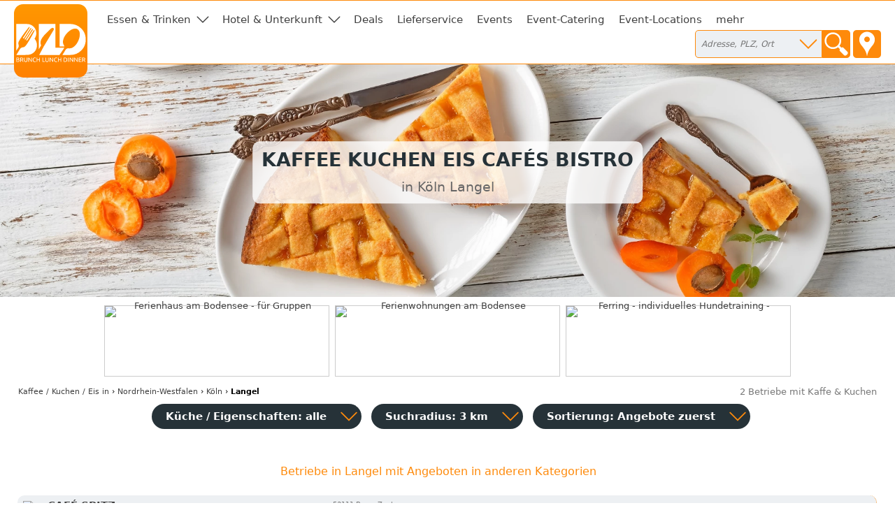

--- FILE ---
content_type: text/html; charset=utf-8
request_url: https://eis-cafe-bistro.de/koeln/langel
body_size: 6743
content:
<!DOCTYPE html>
<html><head>
<title>Kaffee Kuchen Eis Cafés Bistro in Köln Langel</title>
<meta charset="UTF-8">
<meta name="description" property="og:description" content="Adressen, Öffnungszeiten, Kontaktdaten in Langel">
<meta name="keywords" content="Köln Langel, Bäckerei Konditorei, eis café, bistro, kaffee, cafés, coffee bar, cafe bar, cafe restaurant">
<meta name="geo.placename" content="Köln Langel">
<meta name="geo.position" content="50.8666667;7">
<meta name="ICBM" content="50.8666667, 7">
<meta name="viewport" content="width=device-width, initial-scale=1">
<meta property="og:title" content="Kaffee Kuchen Eis Cafés Bistro in Köln Langel">
<meta property="og:type" content="website">
<meta property="og:site_name" content="Brunch Lunch Dinner">
<meta property="og:url" content="https://eis-cafe-bistro.de/koeln/langel">
<meta property="og:image" content="https://static.brunch-lunch-dinner.de/web/cuiogi/17.png">
<link rel="apple-touch-icon" href="https://www.brunch-lunch-dinner.de/apple-touch-icon-precomposed.png" type="image/png">
<link rel="shortcut icon" href="https://static.brunch-lunch-dinner.de/web/favicon.ico" type="image/vnd.microsoft.icon">
<link rel="stylesheet" href="https://static.brunch-lunch-dinner.de/web/bld.1726065106.css" type="text/css">
<script async src="https://static.brunch-lunch-dinner.de/web/bld.1675932859.js"></script>

</head><body itemscope itemtype="http://schema.org/WebPage" data-country="DE" data-request-time-float="1768491484.252" data-city-id="19511">
<div id="all-col">
<aside id="left-col">&nbsp;</aside>
<div id="center-col">
<div id="centerbox">
<header>

<aside id="tabs">
<a href="https://www.brunch-lunch-dinner.de/home/" class="int" id="logo"><img id="logoimg" src="https://static.brunch-lunch-dinner.de/web/brunchlunchdinner.svg" alt="Brunch-Lunch-Dinner Gastro-Guide &amp; Restaurant Finder"></a>
<ul class="tabs">

<li class="tab tab-cat"><a class="tabhead menubtn menudropdown" aria-haspopup="true">Essen &amp; Trinken</a>
<div class="tabcontent">Was dürfen wir Ihnen anbieten?<br><br><nav class="cat"><a href="https://fruehstueck-breakfast.de/koeln/langel" rel="nofollow" class="int"><span class="catimg"><img src="https://static.brunch-lunch-dinner.de/web/typepict_50/0fruehstueck_breakfast.png" width="24" height="24" alt=""></span><span class="cattxt">Frühstück Breakfast</span></a><a href="https://buffet-brunch.de/koeln/langel" rel="nofollow" class="int"><span class="catimg"><img src="https://static.brunch-lunch-dinner.de/web/typepict_50/0breakfast_brunch_buffet.png" width="24" height="24" alt=""></span><span class="cattxt">Buffet Brunch</span></a><a href="https://mittagstisch-lunch.de/koeln/langel" rel="nofollow" class="int"><span class="catimg"><img src="https://static.brunch-lunch-dinner.de/web/typepict_50/0mittagstisch_mittagstisch_lunch_wochenangebot.png" width="24" height="24" alt=""></span><span class="cattxt">Mittagstisch Lunch Mittagessen</span></a><a href="https://restaurant-gasthaus.de/koeln/langel" class="int"><span class="catimg"><img src="https://static.brunch-lunch-dinner.de/web/typepict_50/mittagessen_a_la_carte.png" width="24" height="24" alt=""></span><span class="cattxt">Lunch Restaurants à la Carte</span></a><a href="https://pizza-pizzeria-ristorante.de/koeln/langel" class="int"><span class="catimg"><img src="https://static.brunch-lunch-dinner.de/web/typepict_50/pizza_pizzeria_pasta.png" width="24" height="24" alt=""></span><span class="cattxt">Pizza Pasta Pizzeria</span></a><a href="https://imbiss-fastfood-snack.de/koeln/langel" class="int"><span class="catimg"><img src="https://static.brunch-lunch-dinner.de/web/typepict_50/imbiss_fastfood_snack.png" width="24" height="24" alt=""></span><span class="cattxt">Fast Food Imbiss</span></a><a href="https://restaurant-vegetarisch.de/koeln/langel" class="int"><span class="catimg"><img src="https://static.brunch-lunch-dinner.de/web/typepict_50/vegetarian_vegan_bio.png" width="24" height="24" alt=""></span><span class="cattxt">Vegetarische Restaurants &amp; Co</span></a><a href="https://restaurants-glutenfrei.de/koeln/langel" rel="nofollow" class="int"><span class="catimg"><img src="https://static.brunch-lunch-dinner.de/web/typepict_50/0glutenfrei_zoeliakie_glutenunvertraeglichkeit.png" width="24" height="24" alt=""></span><span class="cattxt">Glutenfreie Restaurants</span></a><a href="https://eis-cafe-bistro.de/koeln/langel" class="current"><span class="catimg"><img src="https://static.brunch-lunch-dinner.de/web/typepict_50/cafe_eiscafe.png" width="24" height="24" alt=""></span><span class="cattxt">Café Eiscafé</span></a><a href="https://dinner-abendessen.de/koeln/langel" class="int"><span class="catimg"><img src="https://static.brunch-lunch-dinner.de/web/typepict_50/dinner_abendessen.png" width="24" height="24" alt=""></span><span class="cattxt">Dinner Abendessen Restaurants</span></a><a href="https://bar-lounge-kneipe.de/koeln/langel" class="int"><span class="catimg"><img src="https://static.brunch-lunch-dinner.de/web/typepict_50/bar_kneipe_lounge.png" width="24" height="24" alt=""></span><span class="cattxt">Bar Lounge Kneipe</span></a><a href="https://feinschmecker-lebensmittel.de/koeln/langel" class="int"><span class="catimg"><img src="https://static.brunch-lunch-dinner.de/web/typepict_50/verkauf_feinkost_spezialitaeten.png" width="24" height="24" alt=""></span><span class="cattxt">Verkauf Speziali&shy;täten</span></a><a href="https://gutscheine-coupons-deals.de/koeln/langel" rel="nofollow" class="int"><span class="catimg"><img src="https://static.brunch-lunch-dinner.de/web/typepict_50/0rabatt_aktionen_special_offers.png" width="24" height="24" alt=""></span><span class="cattxt">Gutscheine Coupons Deals</span></a><a href="https://lieferservice-bringdienst.de/koeln/langel" class="int"><span class="catimg"><img src="https://static.brunch-lunch-dinner.de/web/typepict_50/lieferservice_bringdienst_togo.png" width="24" height="24" alt=""></span><span class="cattxt">Lieferservice Bringdienst</span></a><a href="https://events-veranstaltung.de/koeln/langel" rel="nofollow" class="int"><span class="catimg"><img src="https://static.brunch-lunch-dinner.de/web/typepict_50/0events_veranstaltungen.png" width="24" height="24" alt=""></span><span class="cattxt">Events Veranstaltung</span></a><a href="https://catering-partyservices.de/koeln/langel" class="int"><span class="catimg"><img src="https://static.brunch-lunch-dinner.de/web/typepict_50/catering_partyservices.png" width="24" height="24" alt=""></span><span class="cattxt">Partyservice Catering</span></a><a href="https://saal-veranstaltungsraum.de/koeln/langel" class="int"><span class="catimg"><img src="https://static.brunch-lunch-dinner.de/web/typepict_50/saal_veranstaltungsraum.png" width="24" height="24" alt=""></span><span class="cattxt">Saal Räume für Feste</span></a><a href="https://gastronomie.brunch-lunch-dinner.de/koeln/langel" class="int"><span class="catimg"><img src="https://static.brunch-lunch-dinner.de/web/typepict_50/alle.png" width="24" height="24" alt=""></span><span class="cattxt">alle Angebote</span></a></nav></div>
</li><li class="tab tab-cat"><a class="tabhead menubtn menudropdown" aria-haspopup="true">Hotel &amp; Unterkunft</a>
<div class="tabcontent">Weitere Angebote:<br><br><nav class="cat"><a href="https://hotel-hostel-unterkunft.de/koeln/langel" rel="nofollow" class="int"><span class="catimg"><img src="https://static.brunch-lunch-dinner.de/web/typepict_50/0hotel_bb_unterkunft.png" width="24" height="24" alt=""></span><span class="cattxt">Hotel Unterkunft</span></a><a href="https://uebernachtung-zimmer.de/koeln/langel" rel="nofollow" class="int"><span class="catimg"><img src="https://static.brunch-lunch-dinner.de/web/typepict_50/0pension_zimmer_uebernachtung.png" width="24" height="24" alt=""></span><span class="cattxt">Pension Zimmer Übernachtung</span></a><a href="https://kurz-urlauben-direkt-buchen.de/koeln/langel" rel="nofollow" class="int"><span class="catimg"><img src="https://static.brunch-lunch-dinner.de/web/typepict_50/0kurzurlaub_kurztrip_kurzreisen.png" width="24" height="24" alt=""></span><span class="cattxt">Kurzurlaub Kurztrip Wochenendreisen</span></a><a href="https://wellness-wochenende-direkt-buchen.de/koeln/langel" rel="nofollow" class="int"><span class="catimg"><img src="https://static.brunch-lunch-dinner.de/web/typepict_50/0wellnesswochenende_arrangements_wellnessreisen.png" width="24" height="24" alt=""></span><span class="cattxt">Wellness &amp; Relax inclusives</span></a><a href="https://romantikwochenende-direkt-buchen.de/koeln/langel" rel="nofollow" class="int"><span class="catimg"><img src="https://static.brunch-lunch-dinner.de/web/typepict_50/0romantikwochenende_romantischer_kurzurlaub.png" width="24" height="24" alt=""></span><span class="cattxt">Romantik &amp; Verwöhn-Wochenende</span></a></nav></div>
</li><li class="tab"><a href="https://gutscheine-coupons-deals.de/koeln/langel" rel="nofollow" class="tabhead int">Deals</a></li><li class="tab"><a href="https://lieferservice-bringdienst.de/koeln/langel" class="tabhead int">Lieferservice</a></li><li class="tab"><a href="https://events-veranstaltung.de/koeln/langel" rel="nofollow" class="tabhead int">Events</a></li><li class="tab"><a href="https://catering-partyservices.de/koeln/langel" class="tabhead int">Event-Catering</a></li><li class="tab"><a href="https://saal-veranstaltungsraum.de/koeln/langel" class="tabhead int">Event-Locations</a></li><li class="tab"><a href="https://gastronomie.brunch-lunch-dinner.de/koeln/langel" class="tabhead int">mehr</a></li><li class="tab" id="tab-places"><form class="search" action="/search" method="GET" onsubmit="return gf_search_submit(this)">
<input type="search" class="searchplace" name="q" placeholder="Adresse, PLZ, Ort" aria-haspopup="true"><input type="submit" class="startsearch" value="" title="Suche starten">
<span class="mypos" onclick="gf_get_pos()" title="Ihr Standort">&nbsp;</span>
</form>
<div class="tabcontent">

<nav class="related rel_city"><h2>gesamter Ort</h2><strong><a href="/koeln">Köln</a></strong></nav><nav class="related rel_t1"><h2>Ortsteile</h2><ul class="f_multicol"><li><a href="/koeln/bayenthal">Bayenthal</a></li><li><a href="/koeln/bickendorf">Bickendorf</a></li><li><a href="/koeln/bocklemuend-mengenich">Bocklemünd / Mengenich</a></li><li><a href="/koeln/braunsfeld">Braunsfeld</a></li><li><a href="/koeln/brueck">Brück</a></li><li><a href="/koeln/buchheim">Buchheim</a></li><li><a href="/koeln/chorweiler">Chorweiler</a></li><li>Dellbrück</li><li><a href="/koeln/deutz">Deutz</a></li><li>Dünnwald</li><li>Ehrenfeld</li><li>Eil</li><li>Elsdorf</li><li><a href="/koeln/ensen">Ensen</a></li><li>Esch bei Frechen</li><li>Flittard</li><li><a href="/koeln/fuehlingen">Fühlingen</a></li><li>Godorf</li><li><a href="/koeln/gremberghoven">Gremberghoven</a></li><li>Hahnwald</li><li>Höhenberg</li><li>Höhenhaus</li><li>Holweide</li><li>Immendorf bei Rodenkirchen</li><li><a href="/koeln/innenstadt">Innenstadt</a></li><li><a href="/koeln/junkersdorf-rheinland">Junkersdorf</a></li><li><a href="/koeln/kalk">Kalk</a></li><li><a href="/koeln/klettenberg">Klettenberg</a></li><li><a href="/koeln/langel">Langel</a></li><li>Libur</li><li><a href="/koeln/lindenthal">Lindenthal</a></li><li><a href="/koeln/lindweiler">Lindweiler</a></li><li>Longerich</li><li><a href="/koeln/loevenich-bei-frechen">Lövenich bei Frechen</a></li><li><a href="/koeln/marienburg">Marienburg</a></li><li><a href="/koeln/marsdorf">Marsdorf</a></li><li><a href="/koeln/mauenheim">Mauenheim</a></li><li>Mengenich</li><li>Merheim</li><li><a href="/koeln/merkenich">Merkenich</a></li><li>Meschenich</li><li><a href="/koeln/muelheim">Mülheim</a></li><li><a href="/koeln/muengersdorf">Müngersdorf</a></li><li>Niehl</li><li><a href="/koeln/nippes">Nippes</a></li><li>Ossendorf</li><li>Ostheim</li><li>Pesch</li><li>Poll</li><li>Porz</li><li><a href="/koeln/raderberg">Raderberg</a></li><li><a href="/koeln/raderthal">Raderthal</a></li><li><a href="/koeln/rath-heumar">Rath / Heumar</a></li><li><a href="/koeln/riehl">Riehl</a></li><li><a href="/koeln/rodenkirchen">Rodenkirchen</a></li><li>Rondorf</li><li><a href="/koeln/stammheim">Stammheim</a></li><li><a href="/koeln/suelz">Sülz</a></li><li><a href="/koeln/suerth">Sürth</a></li><li>Urbach</li><li><a href="/koeln/vogelsang">Vogelsang</a></li><li><a href="/koeln/volkhoven-weiler">Volkhoven / Weiler</a></li><li>Wahn</li><li><a href="/koeln/weiden-rheinland">Weiden</a></li><li><a href="/koeln/weiss-rheinland">Weiß</a></li><li><a href="/koeln/westhoven">Westhoven</a></li><li>Widdersdorf</li><li>Worringen</li><li><a href="/koeln/zollstock">Zollstock</a></li><li>Zündorf</li></ul></nav></div>
</li>

<li class="tab tab-showmenu" id="tab-hamburgermenu"><a class="tabhead menubtn" onclick="this.parentNode.parentNode.className+=' showmenu'">≡</a></li>

</ul>
</aside>

<div id="header">
<picture class="cityhead"><source media="(max-width:470px)" type="image/webp" srcset="https://static.brunch-lunch-dinner.de/web/cityhead/cat17_w800.webp"><source type="image/webp" srcset="https://static.brunch-lunch-dinner.de/web/cityhead/cat17_w1920.webp"><img class="cityhead" src="https://static.brunch-lunch-dinner.de/web/cityhead/cat17.jpg" alt="Cafe, Bäckerei, Konditorei, Eiscafe oder Bistro in Ihrer Nähe"></picture><h1 class="header">Kaffee Kuchen Eis Cafés Bistro <div id="subtitle">in Köln Langel</div></h1>
<div id="logobox">
</div>
</div>
</header>
<aside id="infobox_top" class="infobox_3col infobox_loading"><a href="https://www.marx-ferienwohnungen.de/home/info1416_4328_ferienhaus-dreimaedelhaus" class="ev" data-event-id="d099a496a4d0c7e869474f4a9a2513ca" target="_blank"><img src="https://img.brunch-lunch-dinner.de/318635_b1339_1682346472/ferienhaus-am-bodensee-fuer-gruppen.jpg" width="320" height="100" alt="Ferienhaus am Bodensee - für Gruppen"></a><a href="https://www.marx-ferienwohnungen.de/home/home.php" class="ev" data-event-id="d099a495a4d0c7e869474f4a9a1513ca" target="_blank"><img src="https://img.brunch-lunch-dinner.de/318635_b1336_1682344008/ferienwohnungen-am-bodensee.jpg" width="320" height="100" alt="Ferienwohnungen am Bodensee"></a><a href="https://www.vorhernachherhundetraining.de/home/" class="ev" data-event-id="d099a49ba4d0c7e869474faa9af513ca" target="_blank"><img src="https://img.brunch-lunch-dinner.de/318635_b1334_1672914972/ferring-individuelles-hundetraining.jpg" width="320" height="100" alt="Ferring - individuelles Hundetraining  -"></a><a href="https://www.booxstar.de/home/" class="ev" data-event-id="d099a49da4d0c7e869474faa9a9513ca" target="_blank"><img src="https://img.brunch-lunch-dinner.de/318635_b1328_1665652856/provisionsfreies-reservierungsbuch.jpg" width="320" height="100" alt="Provisionsfreies Reservierungsbuch"></a><a href="https://www.morgengold.de/customer/probieren" class="ev" data-event-id="d099a48da4d0c7e869474f7a8a9513ca" target="_blank"><img src="https://img.brunch-lunch-dinner.de/105553_b1312_1588170804/broetchen-lieferservice-gratis-probieren.jpg" width="320" height="100" alt="Brötchen-Lieferservice gratis Probieren "></a><a href="https://www.kurierderzeit.de/" class="ev" data-event-id="d099a483a4d0c7e869474f2a8a7513ca" target="_blank"><img src="https://img.brunch-lunch-dinner.de/318635_b1326_1648568853/kurier-der-zeit-die-bibel-als-zeitung.webp" width="320" height="100" alt="Kurier der Zeit - die Bibel als Zeitung"></a></aside>
<nav id="breadcrumb" itemprop="breadcrumb" itemscope itemtype="http://schema.org/BreadcrumbList"><span itemprop="itemListElement" itemscope itemtype="http://schema.org/ListItem"><a rel="home" href="https://eis-cafe-bistro.de/" itemprop="item"><span itemprop="name">Kaffee / Kuchen / Eis</span><meta itemprop="position" content="1"> in</a></span> &rsaquo; <span itemprop="itemListElement" itemscope itemtype="http://schema.org/ListItem"><a href="https://eis-cafe-bistro.de/bundesland-nordrhein-westfalen" itemprop="item"><span itemprop="name">Nordrhein-Westfalen</span><meta itemprop="position" content="2"></a></span> &rsaquo; <span itemprop="itemListElement" itemscope itemtype="http://schema.org/ListItem"><a href="https://eis-cafe-bistro.de/koeln" itemprop="item"><span itemprop="name">Köln</span><meta itemprop="position" content="3"></a></span> &rsaquo; <span itemprop="itemListElement" itemscope itemtype="http://schema.org/ListItem"><meta itemprop="item" content="https://eis-cafe-bistro.de/koeln/langel?"><span itemprop="name"><strong>Langel</strong></span><meta itemprop="position" content="4"></span></nav><div id="compcount">2 Betriebe mit Kaffe &amp; Kuchen</div><aside id="filter">
<ul class="tabs">
<li class="tab" id="tab-cui"><a class="tabhead filterbtn" aria-haspopup="true">Küche / Eigenschaften: alle</a>
<div class="tabcontent">
<div class="tabcontentpart tabcontentpart1">Art der Küche / Landesküche:<br><br>
<nav class="cui"><a href="/koeln/langel/gutbuergerliche-restaurants" rel="nofollow" class="withsortparam"><span class="catimg"><img src="https://static.brunch-lunch-dinner.de/web/typepict_50/gutbuergerlich_deutsch.png" width="24" height="24" alt=""></span><span class="cattxt">Gutbürgerliche Restaurants</span></a><a href="/koeln/langel/italienische-restaurants" rel="nofollow" class="withsortparam"><span class="catimg"><img src="https://static.brunch-lunch-dinner.de/web/typepict_50/italiener_italienisch.png" width="24" height="24" alt=""></span><span class="cattxt">Italienische Restaurants</span></a><a href="/koeln/langel/griechische-restaurants" rel="nofollow" class="withsortparam"><span class="catimg"><img src="https://static.brunch-lunch-dinner.de/web/typepict_50/0grieche_griechisch_greek.png" width="24" height="24" alt=""></span><span class="cattxt">Griechische Restaurants</span></a><a href="/koeln/langel/tuerkische-restaurants" rel="nofollow" class="withsortparam"><span class="catimg"><img src="https://static.brunch-lunch-dinner.de/web/typepict_50/0tuerkisch_doener_kebap.png" width="24" height="24" alt=""></span><span class="cattxt">Türkische Restaurants</span></a><a href="/koeln/langel/chinesische-restaurants" rel="nofollow" class="withsortparam"><span class="catimg"><img src="https://static.brunch-lunch-dinner.de/web/typepict_50/china_chinesisch.png" width="24" height="24" alt=""></span><span class="cattxt">Chinesische Restaurants</span></a><a href="/koeln/langel/internationale-restaurants" rel="nofollow" class="withsortparam"><span class="catimg"><img src="https://static.brunch-lunch-dinner.de/web/typepict_50/internationale_kueche.png" width="24" height="24" alt=""></span><span class="cattxt">Internationale Restaurants</span></a><a href="/koeln/langel/amerikanische-restaurants" rel="nofollow" class="withsortparam"><span class="catimg"><img src="https://static.brunch-lunch-dinner.de/web/typepict_50/0amerikanisch_mexikanisch.png" width="24" height="24" alt=""></span><span class="cattxt">Amerikanische Restaurants</span></a><a href="/koeln/langel/asiatische-restaurants" rel="nofollow" class="withsortparam"><span class="catimg"><img src="https://static.brunch-lunch-dinner.de/web/typepict_50/0asia_asiate_asiatisch.png" width="24" height="24" alt=""></span><span class="cattxt">Asiatische Restaurants</span></a><a href="/koeln/langel/indische-restaurants" rel="nofollow" class="withsortparam"><span class="catimg"><img src="https://static.brunch-lunch-dinner.de/web/typepict_50/0inder_indische_restaurants.png" width="24" height="24" alt=""></span><span class="cattxt">Indische Restaurants</span></a></nav></div>
<div class="tabcontentpart">Eigenschaften:<br><br>
<nav class="cui"><a href="/koeln/langel/biergarten" rel="nofollow" class="withsortparam"><span class="catimg"><img src="https://static.brunch-lunch-dinner.de/web/typepict_50/0biergarten_brauhaus.png" width="24" height="24" alt=""></span><span class="cattxt">Biergarten</span></a><a href="/koeln/langel/steak-house" rel="nofollow" class="withsortparam"><span class="catimg"><img src="https://static.brunch-lunch-dinner.de/web/typepict_50/steakhouse.png" width="24" height="24" alt=""></span><span class="cattxt">Steakhäuser</span></a><a href="/koeln/langel/fischrestaurants" rel="nofollow" class="withsortparam"><span class="catimg"><img src="https://static.brunch-lunch-dinner.de/web/typepict_50/fischrestaurant_seafood.png" width="24" height="24" alt=""></span><span class="cattxt">Fischrestaurants &amp; Seafood</span></a><a href="/koeln/langel/sushi-bar" rel="nofollow" class="withsortparam"><span class="catimg"><img src="https://static.brunch-lunch-dinner.de/web/typepict_50/0china_japan_sushi_bar.png" width="24" height="24" alt=""></span><span class="cattxt">Sushi / Japanisch essen</span></a><a href="/koeln/langel/weinstuben" rel="nofollow" class="withsortparam"><span class="catimg"><img src="https://static.brunch-lunch-dinner.de/web/typepict_50/0weinstube.png" width="24" height="24" alt=""></span><span class="cattxt">Weinstuben</span></a><a href="/koeln/langel/raucherfreundliche-restaurants" rel="nofollow" class="withsortparam"><span class="catimg"><img src="https://static.brunch-lunch-dinner.de/web/typepict_50/0raucher_geeignet_restaurant.png" width="24" height="24" alt=""></span><span class="cattxt">Raucher Restaurants</span></a><a href="/koeln/langel/barrierefreie-restaurants" rel="nofollow" class="withsortparam"><span class="catimg"><img src="https://static.brunch-lunch-dinner.de/web/typepict_50/0barrierefrei_geeignet_rollstuhl_tauglich.png" width="24" height="24" alt=""></span><span class="cattxt">Barrierefreie Restaurants</span></a><a href="/koeln/langel/glutenfreie-restaurants" rel="nofollow" class="withsortparam"><span class="catimg"><img src="https://static.brunch-lunch-dinner.de/web/typepict_50/0glutenfrei_zoeliakie_glutenunvertraeglichkeit.png" width="24" height="24" alt=""></span><span class="cattxt">Glutenfreie Restaurants</span></a><a href="/koeln/langel/mit-terrasse" rel="nofollow" class="withsortparam"><span class="catimg"><img src="https://static.brunch-lunch-dinner.de/web/typepict_50/0aussenbereich_terrasse.png" width="24" height="24" alt=""></span><span class="cattxt">Außenbereich vorhanden</span></a><a href="/koeln/langel/mit-parkplaetzen" rel="nofollow" class="withsortparam"><span class="catimg"><img src="https://static.brunch-lunch-dinner.de/web/typepict_50/0parkmoeglichkeit_kundenparkplatz.png" width="24" height="24" alt=""></span><span class="cattxt">Kundenparkplätze vorhanden</span></a><a href="/koeln/langel/mit-internetzugang" rel="nofollow" class="withsortparam"><span class="catimg"><img src="https://static.brunch-lunch-dinner.de/web/typepict_50/0wlan_wifi_internet.png" width="24" height="24" alt=""></span><span class="cattxt">WLAN-Zugang vorhanden</span></a></nav></div>
</li>

<li class="tab" id="tab-searchdist"><a class="tabhead filterbtn" aria-haspopup="true">Suchradius: 3 km</a>
<div class="tabcontent"><a id="searchdist_3km" class="sdbtn withsortparam current" href="?d=3" rel="nofollow">3 km</a><a id="searchdist_5km" class="sdbtn withsortparam" href="?d=5" rel="nofollow">5 km</a><a id="searchdist_10km" class="sdbtn withsortparam" href="?d=10" rel="nofollow">10 km</a><a id="searchdist_20km" class="sdbtn withsortparam" href="?d=20" rel="nofollow">20 km</a></div>
</li>
<li class="tab" id="tab-sort"><a class="tabhead filterbtn" aria-haspopup="true">Sortierung: <span id="sort_by">Angebote zuerst</span></a>
<div class="tabcontent">
<a id="sort_default" class="sortbtn current" href="#">Angebote zuerst</a>
<a id="sort_distance" class="sortbtn" href="#">in meiner Nähe zuerst</a>
<a id="sort_title" class="sortbtn" href="#">alphabetisch</a>
<a id="sort_plzort" class="sortbtn" href="#">PLZ/Ort</a>
</div></li>
<li class="tab tab-showmenu"><a class="tabhead showbtn" onclick="this.parentNode.parentNode.className+=' showmenu'">Ergebnisse filtern und sortieren</a></li>
</ul>
</aside>
<main class="rowlayout"><section class="sorthiderow" id="a"><h1 class="title plzort distance">Betriebe in Langel mit Angeboten in anderen Kategorien</h1></section><section class="row is_add_comp" id="114108"><div class="rowhead rowheadoffs"><img class="pict" src="https://static.brunch-lunch-dinner.de/web/typepict/cafe.gif" width="30" height="30" alt="Café"><div class="attrs"></div><h2 class="title" id="Cafe_Spitz">Café Spitz</h2><div class="descr">Mediterrane Küche in Bonn!</div><div class="plzort">53111 Bonn, Zentrum</div><div class="distance">15970 m</div></div>
<div class="offers"><span class="offinfo"><a href="https://cafe-spitz-bonn.restaurant-gasthaus.de/" class="infolink int ev" data-event-id="dcc904d03cfcc7aa6b475f5907efc961" target="_blank" title="mehr Infos"><img src="https://img.brunch-lunch-dinner.de/114108_listimg_1440705208/café-spitz-53111-bonn,-zentrum.webp" width="132" alt="Café Spitz in 53111 Bonn, Zentrum:"> <img src="https://static.brunch-lunch-dinner.de/web/info_overlay.png" width="32" height="32" alt="Mediterrane Küche in Bonn!" class="info_overlay"></a><a href="https://cafe-spitz-bonn.restaurant-gasthaus.de/tisch-reservieren" class="booking int ev" data-event-id="bda9a4ff464bc77264479f0407efc961" target="_blank" rel="nofollow"><b>Tisch reservieren</b><br><span class="booking_small">book a table</span></a> </span><span class="off off-h1"><span class="off-promo off-promo-h1">Aktion</span> <b class="det-off-title">All you can eat Frühstück </b> <div class="det-off-html">(exklusive Getränke)</div> <div class="det-off-info">immer sonntags und an Feiertagen</div> <div class="det-off-price">8.50 €</div></span>&nbsp;</div>
</section><section class="sorthiderow" id="i"><h1 class="title plzort distance">weitere  Betriebe mit Kaffe &amp; Kuchen im Umkreis von 3km</h1></section><section class="row rowfree" id="345993"><div class="rowhead rowheadoffs"><img class="pict" src="https://static.brunch-lunch-dinner.de/web/typepict/0delivery.gif" width="30" height="30" alt="Lieferservice"><div class="attrs"></div><h2 class="title" id="Laposteria">Laposteria</h2><div class="descr"></div><div class="plzort">50999 Köln</div><div class="distance">901 m</div></div>
<div class="offers"><span class="offinfo"><a href="https://laposteria-50999-koeln.brunch-lunch-dinner.de/tisch-reservieren" class="booking int ev" data-event-id="fdf954ca474bc77862478f7437bf836e" target="_blank" rel="nofollow"><b>Tisch reservieren</b><br><span class="booking_small">book a table</span></a> </span>&nbsp;</div>
</section></main>
<footer>
<div class="f_bl3">
<nav class="related rel_t3"><h2>beliebte Orte</h2><ul class="f_multicol"><li><a href="/aachen">Aachen</a></li><li><a href="/boeblingen">Böblingen</a></li><li><a href="/freudenstadt">Freudenstadt</a></li><li><a href="/fuessen">Füssen</a></li><li><a href="/heidelberg">Heidelberg</a></li><li><a href="/konstanz-universitaetsstadt">Konstanz</a></li><li><a href="/kornwestheim">Kornwestheim</a></li><li><a href="/ludwigsburg-wuerttemberg">Ludwigsburg</a></li><li><a href="/muenchen">München</a></li><li><a href="/nuernberg">Nürnberg</a></li><li><a href="/pforzheim">Pforzheim</a></li><li><a href="/reutlingen">Reutlingen</a></li><li><a href="/singen-hohentwiel">Singen</a></li><li><a href="/sonthofen-oberallgaeu">Sonthofen</a></li><li><a href="/stuttgart">Stuttgart</a></li><li><a href="/sylt">Sylt</a></li></ul></nav><nav class="related rel_t2"><h2>andere Städte im Bundesland</h2><ul class="f_multicol"><li><a href="/aachen">Aachen</a></li><li><a href="/bielefeld">Bielefeld</a></li><li><a href="/bochum">Bochum</a></li><li><a href="/bonn">Bonn</a></li><li><a href="/dortmund">Dortmund</a></li><li><a href="/duisburg">Duisburg</a></li><li><a href="/duesseldorf">Düsseldorf</a></li><li><a href="/essen-ruhr">Essen</a></li><li><a href="/hagen-westfalen">Hagen</a></li><li><a href="/koeln">Köln</a></li><li><a href="/krefeld">Krefeld</a></li><li><a href="/moenchengladbach">Mönchengladbach</a></li><li><a href="/muenster-westfalen">Münster</a></li><li><a href="/paderborn">Paderborn</a></li><li><a href="/siegen">Siegen</a></li><li><a href="/wuppertal">Wuppertal</a></li></ul></nav><nav class="related rel_all"><a href="/bundesland-nordrhein-westfalen">alle 210 Orte in Nordrhein-Westfalen anzeigen</a></nav></div>
<div class="f_men">
<nav class="f_bl4 f_men_bl"><h2 class="cuilinktitle">Restaurants nach Länderküchen</h2><a href="https://hotel-pauschal-inclusive-direkt-buchen.de/koeln" class="int">hotel arrangements köln</a><a href="https://italienisches-restaurant.eu/koeln" class="int">köln trattoria / osteria</a><a href="https://sushi-bar-bistro.de/koeln" class="int">Kaiten Zushi Köln</a><a href="https://griechisches-restaurant.eu/koeln" class="int">griechische restaurants köln</a><a href="https://amerikanisch-mexikanisch-essen.eu/koeln" class="int">amerikanische Küche in Köln</a><a href="https://internationale-restaurants.eu/koeln" class="int">afrikanisches restaurant in köln</a><a href="https://regional.restaurants-glutenfrei.de/koeln" class="int">https://regional.restaurants-glutenfrei.de/koeln</a><a href="https://indisches.restaurant-gasthaus.de/koeln" class="int">Indisches Restaurant in Köln</a><a href="https://gutbuergerlich-essen.eu/koeln" class="int">Köln gutbürgerliches Restaurant</a><a href="https://doener-pide-kebab.eu/koeln" class="int">türkisch essen in köln</a><a href="https://asia-restaurants.eu/koeln" class="int">asiatische Restaurants in Köln</a><a href="https://chinarestaurants.eu/koeln" class="int">chinesische Restaurants in Köln</a></nav>
<nav class="f_bl6 f_men_bl">
<h2 class="cuilinktitle">Meta</h2>
<a href="https://www.brunch-lunch-dinner.de/home/" class="int">Home</a>
<a href="https://www.brunch-lunch-dinner.de/home/kontakt_formular.php" class="int" rel="nofollow">Kontakt</a>
<a href="/impressum" rel="nofollow">Impressum</a>
<a href="https://www.brunch-lunch-dinner.de/home/navi1_2354_nutzungsbedingungen" class="int" rel="nofollow">Nutzungsbedingungen</a>
<a href="https://www.brunch-lunch-dinner.de/home/navi1_1001_datenschutzerklaerung" class="int" rel="nofollow">Datenschutz</a>
<a href="https://www.brunch-lunch-dinner.de/home/login.php" class="int" rel="nofollow">login</a>
</nav>
<nav class="f_bl7 f_men_bl">
</nav>
</div>
<br clear="all">
</footer>

<footer id="footer2">

<div class="f2_bl1">
<h2 class="footer2">Teile in Social Networks</h2>
<img src="https://static.brunch-lunch-dinner.de/web/social/32/facebook.png" alt="Facebook" width="32" height="32" onclick="gf_fb_share()">
<img src="https://static.brunch-lunch-dinner.de/web/social/32/twitter.png" alt="Twitter" width="32" height="32" onclick="gf_tweet()">
</div>

<div class="f2_bl2">
<h2 class="footer2">Empfohlen vom</h2>
<a href="https://www.brunch-lunch-dinner.de/home/dehoga_partner.php" class="int" id="dehoga"><img src="https://static.brunch-lunch-dinner.de/web/dehoga_partner160.png" width="160" alt="DEHOGA Partner"></a>
</div>

<div class="f2_bl3">
<h2 class="footer2">Melde dein Lieblingsrestaurant an</h2>
<a href="https://www.brunch-lunch-dinner.de?dcp=reg_simple&amp;reg_mode=REC" class="int contact f2_bl3_btn" rel="nofollow">Gastronom vorschlagen</a>
</div>

<div class="f2_bl4">
<h2 class="footer2">Teilnehmer werden</h2>
<a href="https://www.brunch-lunch-dinner.de/?dcp=reg_simple&amp;reg_mode=SELF" class="int contact f2_bl3_btn" rel="nofollow">kostenloser Grundeintrag</a>
</div>

</footer>
</div></div>
<aside id="right-col">&nbsp;</aside>
</div>
<!--[if IE]>
<aside><a id="old_ie_notice" href="https://www.browser-update.org/de/update.html" rel="nofollow">
Sie benutzen einen stark veralteten Internet-Browser, der aktuelle Internetseiten nur noch bedingt korrekt darstellen kann. Verwenden Sie im eigenen Interesse einen moderneren Browser.
</a></aside>
<![endif]-->
</body></html>
